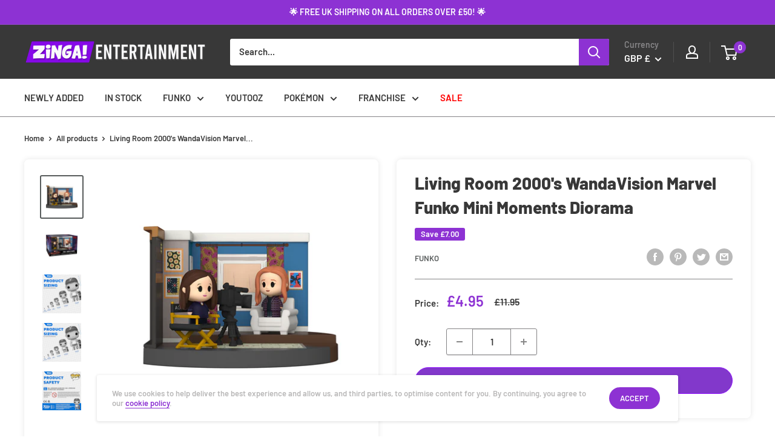

--- FILE ---
content_type: text/javascript
request_url: https://zingaentertainment.com/cdn/shop/t/12/assets/custom.js?v=90373254691674712701749917157
body_size: -667
content:
//# sourceMappingURL=/cdn/shop/t/12/assets/custom.js.map?v=90373254691674712701749917157
